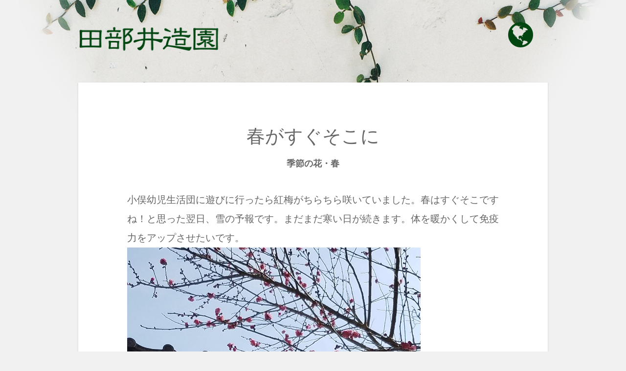

--- FILE ---
content_type: text/html; charset=UTF-8
request_url: https://www.tabeizouen.jp/blog1/2019/02/09/%E6%98%A5%E3%81%8C%E3%81%99%E3%81%90%E3%81%9D%E3%81%93%E3%81%AB/
body_size: 4698
content:
<!DOCTYPE html>
<!--[if IE 8]>
<html id="ie8" lang="ja">
<![endif]-->
<!--[if !(IE 8)  ]><!-->
<html lang="ja">
<!--<![endif]-->
<head>
	<meta charset="UTF-8" />
	<title>春がすぐそこに | 田部井造園ブログ</title>
	<link rel="pingback" href="https://www.tabeizouen.jp/blog1/xmlrpc.php" />
	<link rel="profile" href="//gmpg.org/xfn/11" />

	<!--[if lt IE 9]>
		<script src="https://www.tabeizouen.jp/blog1/wp-content/themes/serene/js/html5.js"></script>
	<![endif]-->

	<meta name='robots' content='noindex,follow' />
<link rel='dns-prefetch' href='//fonts.googleapis.com' />
<link rel='dns-prefetch' href='//s.w.org' />
<link rel="alternate" type="application/rss+xml" title="田部井造園ブログ &raquo; フィード" href="https://www.tabeizouen.jp/blog1/feed/" />
<link rel="alternate" type="application/rss+xml" title="田部井造園ブログ &raquo; コメントフィード" href="https://www.tabeizouen.jp/blog1/comments/feed/" />
<link rel="alternate" type="application/rss+xml" title="田部井造園ブログ &raquo; 春がすぐそこに のコメントのフィード" href="https://www.tabeizouen.jp/blog1/2019/02/09/%e6%98%a5%e3%81%8c%e3%81%99%e3%81%90%e3%81%9d%e3%81%93%e3%81%ab/feed/" />
		<script type="text/javascript">
			window._wpemojiSettings = {"baseUrl":"https:\/\/s.w.org\/images\/core\/emoji\/2.2.1\/72x72\/","ext":".png","svgUrl":"https:\/\/s.w.org\/images\/core\/emoji\/2.2.1\/svg\/","svgExt":".svg","source":{"concatemoji":"https:\/\/www.tabeizouen.jp\/blog1\/wp-includes\/js\/wp-emoji-release.min.js?ver=4.7.29"}};
			!function(t,a,e){var r,n,i,o=a.createElement("canvas"),l=o.getContext&&o.getContext("2d");function c(t){var e=a.createElement("script");e.src=t,e.defer=e.type="text/javascript",a.getElementsByTagName("head")[0].appendChild(e)}for(i=Array("flag","emoji4"),e.supports={everything:!0,everythingExceptFlag:!0},n=0;n<i.length;n++)e.supports[i[n]]=function(t){var e,a=String.fromCharCode;if(!l||!l.fillText)return!1;switch(l.clearRect(0,0,o.width,o.height),l.textBaseline="top",l.font="600 32px Arial",t){case"flag":return(l.fillText(a(55356,56826,55356,56819),0,0),o.toDataURL().length<3e3)?!1:(l.clearRect(0,0,o.width,o.height),l.fillText(a(55356,57331,65039,8205,55356,57096),0,0),e=o.toDataURL(),l.clearRect(0,0,o.width,o.height),l.fillText(a(55356,57331,55356,57096),0,0),e!==o.toDataURL());case"emoji4":return l.fillText(a(55357,56425,55356,57341,8205,55357,56507),0,0),e=o.toDataURL(),l.clearRect(0,0,o.width,o.height),l.fillText(a(55357,56425,55356,57341,55357,56507),0,0),e!==o.toDataURL()}return!1}(i[n]),e.supports.everything=e.supports.everything&&e.supports[i[n]],"flag"!==i[n]&&(e.supports.everythingExceptFlag=e.supports.everythingExceptFlag&&e.supports[i[n]]);e.supports.everythingExceptFlag=e.supports.everythingExceptFlag&&!e.supports.flag,e.DOMReady=!1,e.readyCallback=function(){e.DOMReady=!0},e.supports.everything||(r=function(){e.readyCallback()},a.addEventListener?(a.addEventListener("DOMContentLoaded",r,!1),t.addEventListener("load",r,!1)):(t.attachEvent("onload",r),a.attachEvent("onreadystatechange",function(){"complete"===a.readyState&&e.readyCallback()})),(r=e.source||{}).concatemoji?c(r.concatemoji):r.wpemoji&&r.twemoji&&(c(r.twemoji),c(r.wpemoji)))}(window,document,window._wpemojiSettings);
		</script>
		<style type="text/css">
img.wp-smiley,
img.emoji {
	display: inline !important;
	border: none !important;
	box-shadow: none !important;
	height: 1em !important;
	width: 1em !important;
	margin: 0 .07em !important;
	vertical-align: -0.1em !important;
	background: none !important;
	padding: 0 !important;
}
</style>
<link rel='stylesheet' id='serene-elegant-font-css'  href='https://www.tabeizouen.jp/blog1/wp-content/themes/serene/css/elegant-font.css?ver=4.7.29' type='text/css' media='all' />
<link rel='stylesheet' id='serene-style-css'  href='https://www.tabeizouen.jp/blog1/wp-content/themes/serene/style.css?ver=1.4' type='text/css' media='all' />
<link rel='stylesheet' id='serene-fonts-css'  href='https://fonts.googleapis.com/css?family=Raleway:400,200,100,500,700,800,900&#038;subset=latin,latin-ext' type='text/css' media='all' />
<script type='text/javascript' src='https://www.tabeizouen.jp/blog1/wp-includes/js/jquery/jquery.js?ver=1.12.4'></script>
<script type='text/javascript' src='https://www.tabeizouen.jp/blog1/wp-includes/js/jquery/jquery-migrate.min.js?ver=1.4.1'></script>
<link rel='https://api.w.org/' href='https://www.tabeizouen.jp/blog1/wp-json/' />
<link rel="EditURI" type="application/rsd+xml" title="RSD" href="https://www.tabeizouen.jp/blog1/xmlrpc.php?rsd" />
<link rel="wlwmanifest" type="application/wlwmanifest+xml" href="https://www.tabeizouen.jp/blog1/wp-includes/wlwmanifest.xml" /> 
<link rel='prev' title='リビングからの楽しみ' href='https://www.tabeizouen.jp/blog1/2019/01/10/%e3%83%aa%e3%83%93%e3%83%b3%e3%82%b0%e3%81%8b%e3%82%89%e3%81%ae%e6%a5%bd%e3%81%97%e3%81%bf/' />
<link rel='next' title='クリスマスローズ' href='https://www.tabeizouen.jp/blog1/2019/02/09/%e3%82%af%e3%83%aa%e3%82%b9%e3%83%9e%e3%82%b9%e3%83%ad%e3%83%bc%e3%82%ba/' />
<meta name="generator" content="WordPress 4.7.29" />
<link rel="canonical" href="https://www.tabeizouen.jp/blog1/2019/02/09/%e6%98%a5%e3%81%8c%e3%81%99%e3%81%90%e3%81%9d%e3%81%93%e3%81%ab/" />
<link rel='shortlink' href='https://www.tabeizouen.jp/blog1/?p=277' />
<link rel="alternate" type="application/json+oembed" href="https://www.tabeizouen.jp/blog1/wp-json/oembed/1.0/embed?url=https%3A%2F%2Fwww.tabeizouen.jp%2Fblog1%2F2019%2F02%2F09%2F%25e6%2598%25a5%25e3%2581%258c%25e3%2581%2599%25e3%2581%2590%25e3%2581%259d%25e3%2581%2593%25e3%2581%25ab%2F" />
<link rel="alternate" type="text/xml+oembed" href="https://www.tabeizouen.jp/blog1/wp-json/oembed/1.0/embed?url=https%3A%2F%2Fwww.tabeizouen.jp%2Fblog1%2F2019%2F02%2F09%2F%25e6%2598%25a5%25e3%2581%258c%25e3%2581%2599%25e3%2581%2590%25e3%2581%259d%25e3%2581%2593%25e3%2581%25ab%2F&#038;format=xml" />
<meta name="viewport" content="width=device-width, initial-scale=1.0, maximum-scale=1.0, user-scalable=0" />	<style>
		.meta-post-date, .mejs-audio .mejs-controls .mejs-time-rail .mejs-time-handle, .footer-widget li:before, #mobile_menu ul li:before, #et_active_menu_item, .comment-reply-link, .form-submit input, .et-tags li { background-color: #014611; }
		.post-content > header p, .mobile_menu_bar { color: #014611; }
		blockquote { border-color: #014611; }
	</style>
<link rel="icon" href="https://www.tabeizouen.jp/blog1/wp-content/uploads/2017/05/cropped-rogo-32x32.png" sizes="32x32" />
<link rel="icon" href="https://www.tabeizouen.jp/blog1/wp-content/uploads/2017/05/cropped-rogo-192x192.png" sizes="192x192" />
<link rel="apple-touch-icon-precomposed" href="https://www.tabeizouen.jp/blog1/wp-content/uploads/2017/05/cropped-rogo-180x180.png" />
<meta name="msapplication-TileImage" content="https://www.tabeizouen.jp/blog1/wp-content/uploads/2017/05/cropped-rogo-270x270.png" />
<link rel="stylesheet" href="https://maxcdn.bootstrapcdn.com/font-awesome/4.6.1/css/font-awesome.min.css">
<!-- Global site tag (gtag.js) - Google Analytics -->
<script async src="https://www.googletagmanager.com/gtag/js?id=G-4DF822TJ5S"></script>
<script>
  window.dataLayer = window.dataLayer || [];
  function gtag(){dataLayer.push(arguments);}
  gtag('js', new Date());

  gtag('config', 'G-4DF822TJ5S');
  ga('create', 'UA-30916373-4', 'auto');
</script>

</head>
<body class="post-template-default single single-post postid-277 single-format-standard">
	<div id="container">
		<header id="main-header" class="clearfix">
			<h1 id="logo">
				<a href="https://www.tabeizouen.jp/blog1/"><img src="//www.tabeizouen.jp/blog1/wp-content/uploads/2017/05/rogo_off.png" width="300"></a>
			</h1>
			<nav id="top-menu">
			<ul id="menu-menu-1" class="nav"><li id="menu-item-33" class="menu-item menu-item-type-custom menu-item-object-custom menu-item-33"><a href="http://www.tabeizouen.jp/"><i class="fa fa-globe fa-3x" aria-hidden="true"></i></a></li>
</ul>			</nav>

			<!--<ul id="et-social-icons">
													<li class="et-search-form">
					<form role="search" method="get" id="searchform" class="searchform" action="https://www.tabeizouen.jp/blog1/">
				<div>
					<label class="screen-reader-text" for="s">検索:</label>
					<input type="text" value="" name="s" id="s" />
					<input type="submit" id="searchsubmit" value="検索" />
				</div>
			</form>				</li>
			</ul>-->

			<div id="et_mobile_nav_menu"><a href="#" class="mobile_nav closed"><span>Navigation Menu</span><span class="icon_menu mobile_menu_bar"></span></a></div>		</header> <!-- #main-header -->
<article id="post-277" class="post-277 post type-post status-publish format-standard hentry category-14 et-no-image et-bg-layout-dark et-white-bg">

	
	<div class="post-content clearfix">
				<h1 class="title">春がすぐそこに</h1>
		
		<p class="meta-info"><a href="https://www.tabeizouen.jp/blog1/category/%e5%ad%a3%e7%af%80%e3%81%ae%e8%8a%b1/%e5%ad%a3%e7%af%80%e3%81%ae%e8%8a%b1%e3%83%bb%e6%98%a5/" rel="category tag">季節の花・春</a></p> <!-- .meta-info -->
		<div class="entry-content clearfix">
		<p>小俣幼児生活団に遊びに行ったら紅梅がちらちら咲いていました。春はすぐそこですね！と思った翌日、雪の予報です。まだまだ寒い日が続きます。体を暖かくして免疫力をアップさせたいです。<em></em><img src="//www.tabeizouen.jp/blog1/wp-content/uploads/2019/02/20190207_120441-600x800.jpg" alt="" width="600" height="800" /></p>
<p><span id="more-277"></span></p>
		</div>
	</div> <!-- .post-content -->

		<div class="meta-date">
		<div class="meta-date-wrap">
		<span class="meta-post-date"><strong>2月.</strong>09</span> <a href="https://www.tabeizouen.jp/blog1/2019/02/09/%e6%98%a5%e3%81%8c%e3%81%99%e3%81%90%e3%81%9d%e3%81%93%e3%81%ab/"><div class="meta-comments-count"><span aria-hidden="true" class="icon_comment_alt"></span>0</div></a>		</div>
	</div>

</article><!-- You can start editing here. -->

		<footer id="main-footer">
			
<div id="footer-widgets" class="clearfix">
<div class="footer-widget"><div id="search-2" class="f_widget widget_search"><form role="search" method="get" id="searchform" class="searchform" action="https://www.tabeizouen.jp/blog1/">
				<div>
					<label class="screen-reader-text" for="s">検索:</label>
					<input type="text" value="" name="s" id="s" />
					<input type="submit" id="searchsubmit" value="検索" />
				</div>
			</form></div> <!--.f_widget --><div id="archives-2" class="f_widget widget_archive"><h4 class="widgettitle">アーカイブ</h4>		<ul>
			<li><a href='https://www.tabeizouen.jp/blog1/2020/06/'>2020年6月</a></li>
	<li><a href='https://www.tabeizouen.jp/blog1/2020/03/'>2020年3月</a></li>
	<li><a href='https://www.tabeizouen.jp/blog1/2020/01/'>2020年1月</a></li>
	<li><a href='https://www.tabeizouen.jp/blog1/2019/05/'>2019年5月</a></li>
	<li><a href='https://www.tabeizouen.jp/blog1/2019/03/'>2019年3月</a></li>
	<li><a href='https://www.tabeizouen.jp/blog1/2019/02/'>2019年2月</a></li>
	<li><a href='https://www.tabeizouen.jp/blog1/2019/01/'>2019年1月</a></li>
	<li><a href='https://www.tabeizouen.jp/blog1/2018/12/'>2018年12月</a></li>
	<li><a href='https://www.tabeizouen.jp/blog1/2018/08/'>2018年8月</a></li>
	<li><a href='https://www.tabeizouen.jp/blog1/2018/05/'>2018年5月</a></li>
	<li><a href='https://www.tabeizouen.jp/blog1/2018/04/'>2018年4月</a></li>
	<li><a href='https://www.tabeizouen.jp/blog1/2018/01/'>2018年1月</a></li>
	<li><a href='https://www.tabeizouen.jp/blog1/2017/12/'>2017年12月</a></li>
	<li><a href='https://www.tabeizouen.jp/blog1/2017/11/'>2017年11月</a></li>
	<li><a href='https://www.tabeizouen.jp/blog1/2017/10/'>2017年10月</a></li>
	<li><a href='https://www.tabeizouen.jp/blog1/2017/09/'>2017年9月</a></li>
		</ul>
		</div> <!--.f_widget --><div id="categories-2" class="f_widget widget_categories"><h4 class="widgettitle">カテゴリー</h4>		<ul>
	<li class="cat-item cat-item-9"><a href="https://www.tabeizouen.jp/blog1/category/%e3%81%93%e3%81%a9%e3%82%82/" >こども</a>
</li>
	<li class="cat-item cat-item-3"><a href="https://www.tabeizouen.jp/blog1/category/%e3%83%90%e3%83%a9%e3%81%ae%e3%81%82%e3%82%8b%e6%9a%ae%e3%82%89%e3%81%97/" >バラのある暮らし</a>
</li>
	<li class="cat-item cat-item-17"><a href="https://www.tabeizouen.jp/blog1/category/%e5%ad%a3%e7%af%80%e3%81%ae%e8%8a%b1/%e5%ad%a3%e7%af%80%e3%81%ae%e8%8a%b1%e3%83%bb%e5%86%ac/" >季節の花・冬</a>
</li>
	<li class="cat-item cat-item-14"><a href="https://www.tabeizouen.jp/blog1/category/%e5%ad%a3%e7%af%80%e3%81%ae%e8%8a%b1/%e5%ad%a3%e7%af%80%e3%81%ae%e8%8a%b1%e3%83%bb%e6%98%a5/" >季節の花・春</a>
</li>
	<li class="cat-item cat-item-16"><a href="https://www.tabeizouen.jp/blog1/category/%e5%ad%a3%e7%af%80%e3%81%ae%e8%8a%b1/%e5%ad%a3%e7%af%80%e3%81%ae%e8%8a%b1%e3%83%bb%e7%a7%8b/" >季節の花・秋</a>
</li>
	<li class="cat-item cat-item-1"><a href="https://www.tabeizouen.jp/blog1/category/%e6%9c%aa%e5%88%86%e9%a1%9e/" >未分類</a>
</li>
	<li class="cat-item cat-item-7"><a href="https://www.tabeizouen.jp/blog1/category/%e6%a4%8d%e6%a0%bd%e3%83%bb%e5%af%84%e3%81%9b%e6%a4%8d%e3%81%88/" >植栽・寄せ植え</a>
</li>
	<li class="cat-item cat-item-2"><a href="https://www.tabeizouen.jp/blog1/category/%e6%a8%b9%e6%9c%a8/" >樹木</a>
</li>
	<li class="cat-item cat-item-5"><a href="https://www.tabeizouen.jp/blog1/category/%e7%9f%b3%e3%82%92%e7%94%9f%e3%81%8b%e3%81%99/" >石を生かす</a>
</li>
		</ul>
</div> <!--.f_widget -->		<div id="recent-posts-4" class="f_widget widget_recent_entries">		<h4 class="widgettitle">最近の投稿</h4>		<ul>
					<li>
				<a href="https://www.tabeizouen.jp/blog1/2020/06/14/%e6%a4%8d%e7%89%a9%e3%81%a7%e7%88%bd%e3%82%84%e3%81%8b%e2%99%aa/">植物で爽やか♪</a>
						</li>
					<li>
				<a href="https://www.tabeizouen.jp/blog1/2020/03/24/%e7%9c%8b%e6%9d%bf%e4%bd%9c%e3%82%8a%e3%81%be%e3%81%97%e3%81%9f/">看板作りました</a>
						</li>
					<li>
				<a href="https://www.tabeizouen.jp/blog1/2020/03/24/%e6%a5%bd%e3%81%97%e3%81%84%e3%81%b2%e3%81%a8%e3%81%a8%e3%81%8d/">楽しいひととき</a>
						</li>
				</ul>
		</div> <!--.f_widget -->		</div> <!-- end .footer-widget --></div> <!-- #footer-widgets -->			<!--<p id="footer-info">
				<a href="http://wordpress.org/" rel="generator">Proudly powered by WordPress</a>
				Theme: Serene by <a href="http://www.elegantthemes.com/" rel="designer">Elegant Themes</a>.			</p>-->
		</footer> <!-- #main-footer -->
	</div> <!-- #container -->

	<script type='text/javascript' src='https://www.tabeizouen.jp/blog1/wp-content/themes/serene/js/superfish.js?ver=1.4'></script>
<script type='text/javascript' src='https://www.tabeizouen.jp/blog1/wp-content/themes/serene/js/jquery.fitvids.js?ver=1.4'></script>
<script type='text/javascript' src='https://www.tabeizouen.jp/blog1/wp-content/themes/serene/js/jquery.flexslider.js?ver=1.4'></script>
<script type='text/javascript' src='https://www.tabeizouen.jp/blog1/wp-content/themes/serene/js/custom.js?ver=1.4'></script>
<script type='text/javascript' src='https://www.tabeizouen.jp/blog1/wp-includes/js/wp-embed.min.js?ver=4.7.29'></script>
</body>
</html>

--- FILE ---
content_type: text/css
request_url: https://www.tabeizouen.jp/blog1/wp-content/themes/serene/style.css?ver=1.4
body_size: 9373
content:
/*
Theme Name:  Serene
Theme URI:  http://www.elegantthemes.com/gallery/serene
Version:  1.4
Description:  Serene is a truly beautiful blogging theme with post format support. The design's elegance stems from its simplistic and spacious design. Browsing the theme is easy on the eyes and on the mind, each new post arriving like a breath of fresh air.
Author:  Elegant Themes
Author URI:  http://www.elegantthemes.com
License:  GNU General Public License v2 or later
License URI:  http://www.gnu.org/licenses/gpl-2.0.html
Tags:  gray, orange, light, white, one-column, fluid-layout, custom-colors, custom-menu, featured-images, post-formats, theme-options, threaded-comments, translation-ready, responsive-layout
 */

/*
Serene WordPress Theme, Copyright 2013 Elegant Themes, Inc.
Serene is distributed under the terms of the GNU GPL.
*/

/*------------------------------------------------*/
/*-----------------[RESET]------------------------*/
/*------------------------------------------------*/
/* http://meyerweb.com/eric/tools/css/reset/ */
/* v1.0 | 20080212 */
html,body,div,span,applet,object,iframe,h1,h2,h3,h4,h5,h6,p,blockquote,pre,a,abbr,acronym,address,big,cite,code,del,dfn,em,font,img,ins,kbd,q,s,samp,small,strike,strong,sub,sup,tt,var,b,u,i,center,dl,dt,dd,ol,ul,li,fieldset,form,label,legend {
	margin: 0;
	padding: 0;
	border: 0;
	outline: 0;
	font-size: 100%;
	vertical-align: baseline;
	background: transparent;
}
body {
	line-height: 1;background-image: url("//www.tabeizouen.jp/blog1/wp-content/uploads/2017/05/back.png");background-repeat: no-repeat;background-position: center top;
}
ol,ul {
	list-style: none;
}
blockquote,q {
	quotes: none;
}
blockquote:before,blockquote:after,q:before,q:after {
	content: '';
	content: none;
}
/* remember to define focus styles! */
:focus {
	outline: 0;
}
/* remember to highlight inserts somehow! */
ins {
	text-decoration: none;
}
del {
	text-decoration: line-through;
}
/* tables still need 'cellspacing="0"' in the markup */
table {
	border-collapse: collapse;
	border-spacing: 0;
}
article,aside,footer,header,hgroup,nav,section {
	display: block;
}

.sticky, .bypostauthor {}

/*------------------------------------------------*/
/*-----------------[BASIC STYLES]-----------------*/
/*------------------------------------------------*/

body {
	font-size: 20px;
	color: #666;
	background-color: #f1f1f1;
	font-weight: 200;
}
body, input, textarea {
	font-family: 'Raleway', Arial, sans-serif;
}
a {
	text-decoration: none;
	color: #4bb6f5;
}
a:hover {
	text-decoration: underline;
}
.clear {
	clear: both;
}
.ui-tabs-hide {
	display: none;
}
br.clear {
	margin: 0px;
	padding: 0px;
}
h1,h2,h3,h4,h5,h6 {
	padding-bottom: 5px;
	color: inherit;
	line-height: 1em;
	font-weight: normal;
}
h1 a,h2 a,h3 a,h4 a,h5 a,h6 a {
	color: inherit;
}
h1 {
	font-size: 30px;
}
h2 {
	font-size: 24px;
}
h3 {
	font-size: 22px;
}
h4 {
	font-size: 18px;
}
h5 {
	font-size: 16px;
}
h6 {
	font-size: 14px;
}
p {
	margin-bottom: 10px;
}
body.single article.post p,body.page article.page p,article iframe,article embed {
	margin-bottom: 45px;
}
strong {
	font-weight: bold;
}
cite,em,i {
	font-style: italic;
}
pre,code {
	font-family: Courier New, monospace;
	margin-bottom: 10px;
}
ins {
	text-decoration: none;
}
sup,sub {
	height: 0;
	line-height: 1;
	position: relative;
	vertical-align: baseline;
	font-size: 18px;
}
sup {
	bottom: 0.4em;
}
sub {
	top: 0.3em;
}
dl {
	margin: 0 0 1.5em 0;
}
dl dt {
	font-weight: bold;
}
dd {
	margin-left: 1.5em;
}
input[type=text],input.text,input.title,textarea,select {
	background-color: #fff;
	border: 1px solid #bbb;
	padding: 2px;
	color: #4e4e4e;
}
input[type=text]:focus,input.text:focus,input.title:focus,textarea:focus,select:focus {
	border-color: #2D3940;
	color: #3e3e3e;
}
input[type=text],input.text,input.title,textarea,select {
	margin: 0.5em 0;
}
textarea {
	padding: 4px;
}
.clearfix:after {
	visibility: hidden;
	display: block;
	font-size: 0;
	content: " ";
	clear: both;
	height: 0;
}
* html .clearfix {
	zoom: 1;
}
/* IE6 */
*:first-child+html .clearfix {
	zoom: 1;
}
/* IE7 */

blockquote {
	background: none;
	border: none;
	font-style: normal;
	border-left: 10px solid #fbad18;
	padding: 0 0 0 30px;
	margin: 25px 0 35px;
}

/*------------------------------------------------*/
/*---------------[MAIN LAYOUT INFO]---------------*/
/*------------------------------------------------*/

img {
	max-width: 100%;
	height: auto;
}
embed,iframe,object,video {
	max-width: 100%;
}
#container {
	text-align: left;
	margin: 0 auto;
	position: relative;
}
#container, #infinite-footer .container {
	width: 1280px;
}
#main-header {
	margin-top: 10px;
}
#logo {
	float: left;
	margin-bottom: 0;
	text-transform: uppercase;
	font-size: 38px;
	letter-spacing: 9px;
	margin-right: 30px;
	font-weight: 100;
}
#logo a {
	text-decoration: none;
	color: #999;
}
#logo a:hover {
	color: rgba(0, 0, 0, 0.5);
}
#top-menu {
	float: right;
	padding-top: 32px;
	position: relative;
}
#top-menu li {
	display: inline-block;
	font-size: 20px;
	margin-right: 30px;
}
#top-menu a {
	color: #014611;
	text-decoration: none;
	padding-bottom: 10px;
	display: block;
	position: relative;
}
#top-menu a:hover,#top-menu > li.current-menu-item > a {
	color: #555;
}
#et_active_menu_item {
	background: #fbad18;
	height: 4px;
	display: block;
	position: absolute;
	bottom: 0;
	left: 0;
	pointer-events: none;
}
article.post,article.page {
	-webkit-box-shadow: 0 1px 3px rgba(0, 0, 0, 0.15);
	box-shadow: 0 1px 3px rgba(0, 0, 0, 0.15);
	margin-bottom: 80px;
	position: relative;
	background: #fff;
}
.single article.post,.page article.page, .error404 article.page {
	margin-bottom: 37px;
}
.main-image {
	position: relative;
	text-align: center;
}
.main-image img {
	vertical-align: bottom;
}
.meta-date,.comments-count {
	position: absolute;
	bottom: 0;
	left: 0;
	width: 100%;
	text-align: center;
	color: #fff;
}
.meta-date {
	font-size: 30px;
	bottom: 0;
	overflow: hidden;
}
.meta-date-wrap {
	width: 165px;
	height: 55px;
	display: inline-block;
	position: relative;
	-webkit-perspective: 600px;
}
.meta-comments-count {
	-ms-filter: "progid:DXImageTransform.Microsoft.Alpha(Opacity=0)";
	filter: alpha(opacity=0);
	visibility: hidden;
	-webkit-transform: translate3d(0,0,-80px) rotate3d(1,0,0,90deg);
	-moz-transform: translate3d(0,0,-80px) rotate3d(1,0,0,90deg);
	-o-transform: translate3d(0,0,-80px) rotate3d(1,0,0,90deg);
	-ms-transform: translate3d(0,0,-80px) rotate3d(1,0,0,90deg);
	transform: translate3d(0,0,-80px) rotate3d(1,0,0,90deg);
	background-color: #aaa;
	width: 100%;
	padding: 12px 0 15px;
}
.post:hover .meta-post-date {
	-webkit-transform: translate3d(0,80px,0) rotate3d(1,0,0,-90deg);
	-moz-transform: translate3d(0,80px,0) rotate3d(1,0,0,-90deg);
	-o-transform: translate3d(0,80px,0) rotate3d(1,0,0,-90deg);
	-ms-transform: translate3d(0,80px,0) rotate3d(1,0,0,-90deg);
	transform: translate3d(0,80px,0) rotate3d(1,0,0,-90deg);
	-ms-filter: "progid:DXImageTransform.Microsoft.Alpha(Opacity=0)";
	filter: alpha(opacity=0);
	opacity: 0;
}
.meta-post-date {
	display: inline-block;
	position: absolute;
	-webkit-transform-origin: 50% 0%;
	-moz-transform-origin: 50% 0%;
	-o-transform-origin: 50% 0%;
	-ms-transform-origin: 50% 0%;
	transform-origin: 50% 0%;
	-webkit-transition: all 0.4s linear;
	-moz-transition: all 0.4s linear;
	-o-transition: all 0.4s linear;
	-ms-transition: all 0.4s linear;
	transition: all 0.4s linear;
	top: 0;
	left: 0;
	background-color: #fbad18;
	display: inline-block;
	padding: 15px 0;
	width: 100%;
	color: #fff;
}
.meta-comments-count {
	display: inline-block;
	position: absolute;
	-webkit-transform-origin: 50% 0%;
	-moz-transform-origin: 50% 0%;
	-o-transform-origin: 50% 0%;
	-ms-transform-origin: 50% 0%;
	transform-origin: 50% 0%;
	-webkit-transition: all 0.4s linear;
	-moz-transition: all 0.4s linear;
	-o-transition: all 0.4s linear;
	-ms-transition: all 0.4s linear;
	transition: all 0.4s linear;
	top: 0;
	left: 0;
	color: #fff;
}
.meta-comments-count span:before {
	top: 4px;
	right: 10px;
	position: relative;
}
.post:hover .meta-post-date {
	-webkit-transform: translate3d(0,80px,0) rotate3d(1,0,0,-90deg);
	-moz-transform: translate3d(0,80px,0) rotate3d(1,0,0,-90deg);
	-o-transform: translate3d(0,80px,0) rotate3d(1,0,0,-90deg);
	-ms-transform: translate3d(0,80px,0) rotate3d(1,0,0,-90deg);
	transform: translate3d(0,80px,0) rotate3d(1,0,0,-90deg);
	-ms-filter: "progid:DXImageTransform.Microsoft.Alpha(Opacity=0)";
	filter: alpha(opacity=0);
	opacity: 0;
}
.post:hover .meta-comments-count {
	-webkit-transform: rotate3d(1,0,0,0deg);
	-moz-transform: rotate3d(1,0,0,0deg);
	-o-transform: rotate3d(1,0,0,0deg);
	-ms-transform: rotate3d(1,0,0,0deg);
	transform: rotate3d(1,0,0,0deg);
	-ms-filter: "progid:DXImageTransform.Microsoft.Alpha(Opacity=100)";
	filter: alpha(opacity=100);
	visibility: visible;
}
.meta-date strong,.comments-count strong {
	font-weight: 700;
	color: #fff;
}
.post-content {
	padding: 50px 160px 140px;
	text-align: center;
	line-height: 39px;
}
.post-content,#footer-widgets,#comment-wrap {
	line-height: 39px;
}
.post-content .title, body.error404 article h1 {
	font-size: 38px;
	padding-bottom: 37px;
}
body.error404 article h1 {
	text-align: center;
}
.post-content .title a {
	color: #666;
	text-decoration: none;
}
.post-content .title a:hover {
	color: rgba(0, 0, 0, 0.4);
}
.post-content .title, .post-content .title a, body.error404 article h1 {
	font-weight: 100 !important;
}
.post-content .meta-info {
	font-weight: 400;
	font-size: 18px;
	margin-bottom: 56px;
}
.post-content .meta-info a,.read-more {
	color: #666;
	text-decoration: none;
	font-weight: 700 !important;
}
body.single .post-content .meta-info {
	margin-bottom: 56px;
}
.entry-content {
	text-align: left;
}
.read-more:hover {
	text-decoration: none;
}
.et-light,.et-light h2 a,.et-light .meta-info a,.et-light .read-more {
	color: #fff;
}
.et-light h2 a:hover {
	color: rgba(255, 255, 255, 0.7);
}
.comments-count {
	font-size: 20px;
}
.comments-count span {
	background-color: #aaa;
	display: inline-block;
	padding: 20px;
	font-weight: 400;
}
.format-quote .top-info .post-content {
	padding: 103px 109px 118px;
}
.format-quote .top-info .post-content p {
	margin-bottom: 10px;
}
.format-quote .top-info blockquote {
	color: inherit;
	text-transform: uppercase;
	font-size: 68px;
	line-height: 82px;
	text-align: center;
	border: none;
	padding: 0;
	margin: 0;
}
.format-quote .top-info blockquote cite {
	text-transform: uppercase;
	font-weight: 700;
	font-size: 28px;
	color: #ccc;
	font-style: normal;
}
.format-link .post-content, body.single .format-link .post-content {
	padding: 56px 160px 117px;
}
body.single .format-link .top-info .post-content {
	padding-top: 157px;
	padding-bottom: 147px;
}
body.single .format-link .bottom-info .post-content {
	padding-top: 49px;
	padding-bottom: 59px;
}
.format-link .post-content .title {
	font-size: 30px;
	text-transform: uppercase;
	color: #4eaeaf;
	padding-bottom: 10px;
}
.format-link .post-content .title a {
	color: inherit;
}
.format-link .post-content .title,.format-link .post-content .title a {
	font-weight: 500 !important;
}
.format-link .post-content .title a:hover {
	color: inherit !important;
}
.format-link .top-info .entry-content {
	font-weight: 400;
	font-size: 20px;
	color: #999;
	text-decoration: none;
	text-align: center;
}
.format-link .top-info .entry-content a {
	color: inherit;
	font-weight: 400 !important;
}
.format-link .top-info .entry-content a:hover {
	text-decoration: none;
}
.et-link-icon {
	width: 0;
	height: 0;
	border-bottom: 54px solid #F1F1F1;
	border-left: 54px solid transparent;
	position: absolute;
	bottom: 0;
	right: 0;
	-webkit-box-shadow: 0 3px 0 #F1F1F1, 3px 0 0 #F1F1F1;
	box-shadow: 0 3px 0 #F1F1F1, 3px 0 0 #F1F1F1;
}
.format-link:before {
	content: '';
	width: 0;
	height: 0;
	border-top: 54px solid #4EAEAF;
	border-right: 54px solid transparent;
	position: absolute;
	bottom: 0;
	right: 0;
}
.format-link:after {
	content: '';
	width: 37px;
	height: 37px;
	position: absolute;
	bottom: 0;
	right: -3px;
	background: url(images/sprite.png) no-repeat 0 -37px;
}
.single .format-link:before,.single .format-link:after {
	display: none;
}
.et-quote-more-link {
	display: block;
	text-indent: -9999px;
	position: absolute;
	top: 0;
	left: 0;
	width: 100%;
	height: 100%;
}
.mejs-time-rail {
	width: 400px !important;
}
.mejs-time-total {
	width: 390px !important;
}
.et-video-container {
	display: none;
}
.et-play-video {
	position: absolute;
	top: 50%;
	left: 50%;
	width: 160px;
	height: 160px;
	margin: -80px 0 0 -80px;
	display: block;
	background: url(images/sprite.png) no-repeat -59px 0;
	pointer-events: none;
}
.flexslider {
	margin: 0;
	padding: 0;
	position: relative;
}
.flexslider .et-gallery-slides > li {
	text-align: center;
	display: none;
	-webkit-backface-visibility: hidden;
}
/* Hide the slides before the JS is loaded. Avoids image jumping */
.flexslider .et-gallery-slides img {
	vertical-align: bottom;
}
.flex-pauseplay span {
	text-transform: capitalize;
}
/* Clearfix for the .et-gallery-slides element */
.et-gallery-slides:after {
	content: ".";
	display: block;
	clear: both;
	visibility: hidden;
	line-height: 0;
	height: 0;
}
html[xmlns] .et-gallery-slides {
	display: block;
}
* html .et-gallery-slides {
	height: 1%;
}
.et-gallery-slides,.et-gallery-slider .flex-direction-nav {
	list-style: none !important;
	padding: 0 !important;
}
.et-gallery-slides li,.et-gallery-slider .flex-direction-nav {
	list-style: none !important;
}
.et-gallery-slides,.main-image {
	background-color: #4c4c4c;
}
.et-gallery-slider .flex-direction-nav a {
	position: absolute;
	top: 50%;
	width: 20px;
	height: 36px;
	margin: -18px 0 0;
	text-indent: -9999px;
	display: block;
	-ms-filter: "progid:DXImageTransform.Microsoft.Alpha(Opacity=0)";
	filter: alpha(opacity=0);
	opacity: 0;
	-webkit-transition: all 0.2s ease-in-out;
	-moz-transition: all 0.2s ease-in-out;
	-o-transition: all 0.2s ease-in-out;
	-ms-transition: all 0.2s ease-in-out;
	transition: all 0.2s ease-in-out;
}
.et-gallery-slider .flex-prev {
	left: 80px;
	background: url(images/sprite.png) no-repeat;
}
.et-gallery-slider .flex-next {
	right: 80px;
	background: url(images/sprite.png) no-repeat 0 -112px;
}
.et-gallery-slider:hover .flex-prev {
	-ms-filter: "progid:DXImageTransform.Microsoft.Alpha(Opacity=100)";
	filter: alpha(opacity=100);
	opacity: 1;
	left: 40px;
}
.et-gallery-slider:hover .flex-next {
	-ms-filter: "progid:DXImageTransform.Microsoft.Alpha(Opacity=100)";
	filter: alpha(opacity=100);
	opacity: 1;
	right: 40px;
}
.format-gallery .meta-date {
	position: relative;
	top: -60px;
	margin-bottom: -60px;
}
.et-bg-layout-light,.et-bg-layout-light .title a,.et-bg-layout-light .post-content .meta-info a {
	color: #fff;
}
.et-bg-layout-light .title a:hover,.et-bg-layout-light .post-content .meta-info a:hover,.et-bg-layout-light.format-link .bottom-info .entry-content {
	color: rgba(255,255,255,0.9);
}
.et-bg-layout-light .post-content a {
	color: inherit;
	font-weight: 500;
}
.post-content > header p {
	font-size: 36px;
	font-weight: bold;
	color: #fbad18;
	margin: -13px 0 62px !important;
}
body.single .post-content, body.page .post-content {
	padding-top: 50px;
	padding-bottom: 58px;
}
body.single .et-no-image .post-content, body.page .et-no-image .post-content, body.error404 .post-content {
	padding-top: 109px;
}
body.page .post-content, body.error404 .post-content {
	padding-bottom: 109px;
}
body.error404 .post-content {
	text-align: left;
}
.single-format-video .entry-content .et_post_video:first-child {
	display: none;
}
.top-info {
	position: relative;
}
.mejs-audio,.mejs-audio.mejs-container .mejs-controls {
	background: none !important;
}
.mejs-audio .mejs-playpause-button {
	background: #575757 !important;
	width: 62px !important;
	height: 57px !important;
}
.mejs-audio .mejs-playpause-button button {
	margin: 15px 0 0 20px !important;
	padding: 0 !important;
	width: 22px !important;
	height: 26px !important;
	background: none !important;
	position: relative;
}
.mejs-audio .mejs-playpause-button button:before,.mejs-audio .mejs-volume-button button:before {
	font-size: 54px;
	position: absolute;
	top: -14px;
	left: -17px;
	color: #C4C4C4;
}
.mejs-playpause-button.mejs-play button:before {
	content: "\45";
}
.mejs-playpause-button.mejs-pause button:before {
	content: "\60";
}
.mejs-audio .mejs-volume-button button:before {
	content: "\e068";
	color: #949494;
	font-size: 27px;
	top: 0;
	left: -2px;
}
.mejs-audio .mejs-currenttime-container {
	display: none !important;
}
.mejs-audio .mejs-time-rail {
	width: 622px !important;
	height: 57px !important;
	margin-left: 16px !important;
	background: #575757 !important;
	padding: 0 !important;
}
.mejs-audio .mejs-time-total {
	width: 602px !important;
	height: 15px !important;
	margin: 21px 0 0 20px !important;
	background-color: #3b3b3b !important;
}
.mejs-audio .mejs-controls .mejs-time-total span {
	border-radius: 0 !important;
	height: 100% !important;
}
.mejs-audio .mejs-controls .mejs-time-rail .mejs-time-loaded {
	background: #878787 !important;
}
.mejs-audio .mejs-controls .mejs-time-rail .mejs-time-current {
	background: #f1f1f1 !important;
}
.mejs-audio .mejs-controls .mejs-time-rail .mejs-time-handle {
	border: none !important;
	width: 8px !important;
	height: 25px !important;
	background: #fbad18;
	display: block;
	!important;
	 top: -5px !important;
}
.mejs-audio .mejs-duration-container {
	width: 86px !important;
	height: 57px !important;
	margin: 0 16px 0 0 !important;
	background: #575757 !important;
	padding: 0 !important;
}
.mejs-audio.mejs-container .mejs-controls .mejs-time span {
	font-size: 18px;
}
.mejs-audio .mejs-duration-container .mejs-duration {
	margin: 22px 0 0 20px !important;
}
.mejs-audio .mejs-volume-button {
	width: 49px !important;
	height: 57px !important;
	background: #575757 !important;
}
.mejs-audio .mejs-volume-button button {
	background: none !important;
	width: 19px !important;
	height: 27px !important;
	margin: 15px 0 0 20px !important;
	position: relative;
}
.mejs-audio .mejs-horizontal-volume-slider {
	width: 93px !important;
	height: 57px !important;
	background: #575757 !important;
}
.mejs-audio .mejs-controls .mejs-horizontal-volume-slider .mejs-horizontal-volume-total {
	background: #3b3b3b !important;
	border-radius: 0 !important;
}
.mejs-audio .mejs-controls .mejs-horizontal-volume-slider .mejs-horizontal-volume-current {
	border-radius: 0 !important;
	background: #f1f1f1 !important;
}
.mejs-audio .mejs-controls .mejs-horizontal-volume-slider .mejs-horizontal-volume-total {
	width: 73px !important;
	height: 15px !important;
}
.mejs-audio .mejs-controls .mejs-horizontal-volume-slider .mejs-horizontal-volume-current {
	height: 15px !important;
}
.mejs-audio .mejs-controls .mejs-horizontal-volume-slider .mejs-horizontal-volume-total,.mejs-audio .mejs-controls .mejs-horizontal-volume-slider .mejs-horizontal-volume-current {
	top: 21px !important;
}
.single .mejs-audio {
	margin-bottom: 95px;
	padding-top: 11px;
}
#et-social-icons {
	float: right;
}
#et-social-icons li {
	float: left;
	margin-left: 6px;
}
.et-social-icon a,.et-share-icons a {
	position: relative;
	color: #fff;
	display: inline-block;
	width: 33px;
	height: 33px;
	border-radius: 33px;
	background: #bfbfbf;
	font-size: 16px;
	text-align: center;
	line-height: 35px;
	-webkit-transition: background 300ms ease;
	-moz-transition: background 300ms ease;
	-o-transition: background 300ms ease;
	-ms-transition: background 300ms ease;
	transition: background 300ms ease;
}
.et-share-icons a {
	width: 45px;
	height: 45px;
	border-radius: 45px;
	line-height: 47px;
	font-size: 21px;
	-webkit-box-sizing: border-box;
	-moz-box-sizing: border-box;
	-ms-box-sizing: border-box;
	box-sizing: border-box;
}
.et-social-twitter a {
	line-height: 37px;
}
.et-social-google a {
	line-height: 38px;
	font-size: 17px;
}
.et-social-icon a:hover,.et-share-icons a:hover {
	text-decoration: none;
	background-color: #999;
}
.et-social-icon span,.et-share-icons span {
	display: none;
}
.et-social-icon a:before,.et-search-form:before,.et-share-icons a:before,.mejs-audio .mejs-playpause-button button:before,.mejs-audio .mejs-volume-button button:before {
	font-family: 'ElegantIcons';
	speak: none;
	font-style: normal;
	font-weight: normal;
	font-variant: normal;
	text-transform: none;
	line-height: 1;
	-webkit-font-smoothing: antialiased;
}
.google-share a {
	padding-left: 4px;
}
.et-social-facebook a:before,.facebook-share a:before {
	content: "\e093";
}
.et-social-twitter a:before,.twitter-share a:before {
	content: "\e094";
}
.et-social-google a:before,.google-share a:before {
	content: "\e096";
}
.et-share-icons {
	text-align: center;
	margin-top: 67px;
	padding-left: 0 !important;
}
.et-no-image .et-share-icons {
	margin: 67px 0 58px;
}
.bottom-info .et-share-icons,.single-format-gallery .et-share-icons {
	margin-bottom: 0;
}
.et-share-icons li {
	display: inline-block;
	margin-right: 10px;
}
.et-share-icons li:last-child {
	margin-right: 0;
}
.et-share-icons a {
	background-color: #000;
	background-color: rgba(0,0,0,0.15);
	padding-top: 1px;
}
.et-share-icons a:hover {
	background-color: rgba(0,0,0,0.4);
}
.et-search-form .screen-reader-text,.et-search-form #searchsubmit {
	display: none;
}
.et-search-form #s {
	background-color: transparent;
	border: 1px solid #bfbfbf;
	border-radius: 33px;
	margin: 0;
	width: 1px;
	padding: 8px 0 8px 32px;
	-webkit-transition: width 400ms ease;
	-moz-transition: width 400ms ease;
	-o-transition: width 400ms ease;
	-ms-transition: width 400ms ease;
	transition: width 400ms ease;
	cursor: pointer;
}
.et-search-form #s:focus {
	width: 155px;
	cursor: default;
	padding-right: 10px;
}
.et-search-form {
	position: relative;
}
.et-search-form:before {
	content: "\55";
	position: absolute;
	top: 7px;
	left: 8px;
	color: #c4c4c4;
	font-size: 18px;
	pointer-events: none;
}
.et-pagination {
	margin-top: -35px;
}
.et-pagination a {
	border-radius: 30px;
	color: #FFF;
	font-size: 30px;
	font-weight: 400;
	padding: 2px 14px 7px;
	background-color: #bfbfbf;
}
.et-pagination a:hover {
	background-color: #666;
	text-decoration: none;
}
article.post,article.page,.footer-widget,.comment {
	word-wrap: break-word;
	-webkit-hyphens: auto;
	-moz-hyphens: auto;
	hyphens: auto;
}
.gallery-item a {
	display: block;
}
.gallery-item a,.gallery-caption {
	width: 90%;
}
ins {
	background: #FFF9C0;
	text-decoration: none;
}
small {
	font-size: smaller;
}
hr {
	height: 1px;
	background: #eee;
	border: 0;
	margin: 45px 0;
}
.entry-content h1,.entry-content h2,.entry-content h3,.entry-content h4,.entry-content h5,.entry-content h6,.comment-content h1,.comment-content h2,.comment-content h3,.comment-content h4,.comment-content h5,.comment-content h6 {
	margin: 35px 0;
}
.entry-content h1 {
	font-size: 42px;
}
.entry-content h2 {
	font-size: 34px;
}
.entry-content h3 {
	font-size: 26px;
}
.entry-content h4 {
	font-size: 20px;
}
.entry-content table,.comment-content table {
	border: 1px solid #eee;
	text-align: left;
	width: 100%;
	margin-bottom: 10px;
}
.entry-content table tr th,.comment-content table tr th,.entry-content thead th,.comment-content thead th {
	color: #555;
	font-weight: bold;
}
.entry-content tr td,.comment-content tr td {
	border-top: 1px solid #eee;
}
.entry-content tr td,.comment-content tr td,.entry-content table tr th,.comment-content table tr th {
	padding: 6px 10px 6px 6px;
}
.entry-content dd,.comment-content dd {
	margin: 9px 0 20px;
}
.entry-content address,.comment-content address {
	margin-bottom: 45px;
}
.comment .comment-content ul {
	margin-left: 0;
}
.entry-content abbr,.comment-content abbr,.entry-content dfn,.comment-content dfn,.entry-content acronym,.comment-content acronym {
	border-bottom: 1px dotted #666;
	cursor: help;
}
.entry-content code,.comment-content code {
	font-family: Consolas, Monaco, Lucida Console, monospace;
	font-size: 12px;
	font-size: 0.857142857rem;
	line-height: 2;
}
.entry-content pre,.comment-content pre {
	border: 1px solid #eee;
	background: #fdfdfd;
	color: #666;
	font-family: Consolas, Monaco, Lucida Console, monospace;
	font-size: 12px;
	font-size: 0.857142857rem;
	line-height: 1.714285714;
	margin: 0 0 45px;
	overflow: auto;
	padding: 24px;
}
.footer-widget select {
	max-width: 100%;
}
article.post ul,.comment-content ul,article.page ul {
	list-style-type: disc;
	padding: 0 0 23px 16px;
}
article.post ol,.comment-content ol,article.page ol {
	list-style-type: decimal;
	list-style-position: inside;
	padding: 0 0 23px 0;
}
article.post ul li ul,article.post ul li ol,.comment-content ul li ul,.comment-content ul li ol,article.page ul li ul,article.page ul li ol {
	padding: 2px 0px 2px 20px;
}
article.post ol li ul,article.post ol li ol,.comment-content ol li ul,.comment-content ol li ol,article.page ol li ul,article.page ol li ol {
	padding: 2px 0px 2px 35px;
}
.comment-content li {
	border-bottom: none !important;
}

.et-tags { list-style: none !important; padding: 0 !important; margin: -7px 0 24px; }
	.et-tags li { display: inline-block; margin: 0 10px 20px 0; }
		.et-tags li a { color: #fff; padding: 0 12px; display: inline-block; }
		.et-tags li a:hover { color: rgba(255,255,255,0.9); text-decoration: none; }

.et_video_only .et-video-container { display: block; }
.et_video_only .et-play-video, .et_video_only .meta-date { display: none; }

.page .post-edit-link { margin-top: 40px; position: relative; text-align: left; display: inherit; }

/*------------------------------------------------*/
/*---------------[DROPDOWN MENU]------------------*/
/*------------------------------------------------*/

.nav li ul {
	position: absolute;
	top: -999em;
}
.nav li ul,.et_mobile_menu {
	z-index: 9999;
	width: 75px;
	background: #f1f1f1;
	padding: 15px 0 22px 27px;/*padding: 15px 0 22px 27px;*/
	display: none;
}
.nav li {
	position: relative;
}
.nav ul li {
	float: none;
}
.nav ul a {
	display: block !important;
	float: none !important;
}
.nav li:hover ul,ul.nav li.sfHover ul {
	left: -27px;
	top: 30px;
}
.nav li:hover li ul,.nav li.sfHover li ul,.nav li:hover ul,.nav li li:hover ul {
	top: -999em;
}
.nav li li {
	padding: 0;
	height: auto !important;
	display: block !important;
}
.nav li li ul {
	z-index: 1000;
}
.nav li li a:link,.nav li li a:visited,.et_mobile_menu a {
	display: block !important;
	height: auto;
}
.nav li:hover {
	visibility: inherit; /* fixes IE7 'sticky bug' */
}
.nav li li:hover ul,ul.nav li li.sfHover ul {
	left: 213px;
	top: -15px;
}
#top-menu li li,.et_mobile_menu li a {
	float: none !important;
	padding: 18px 0;
	margin-right: 0;
}
#top-menu li li a,.et_mobile_menu li a {
	color: #014611;
	display: block !important;
	padding-right: 10px;
}
#top-menu li li a {
	padding: 0 !important;
}
#top-menu li li a:hover,.et_mobile_menu li a:hover {
	color: #555;
	text-decoration: none;
}


/*------------------------------------------------*/
/*-------------------[COMMENTS]-------------------*/
/*------------------------------------------------*/

#comment-wrap {
	padding: 50px 160px 148px;
	-webkit-box-shadow: 0 1px 3px rgba(0, 0, 0, 0.15);
	box-shadow: 0 1px 3px rgba(0, 0, 0, 0.15);
	margin-bottom: 37px;
	background-color: #fff;
}
h1#comments,#reply-title {
	font-size: 38px;
	font-weight: 100;
}
h1#comments {
	margin-bottom: 33px;
}
.commentlist li {
	border-bottom: 1px solid #e5e5e5;
	padding: 22px 0 36px;
}
.commentlist li li {
	padding: 0;
}
.commentlist .children li {
	padding-left: 90px;
	border-bottom: none;
}
.comment-body {
	position: relative;
	padding: 0 0 0 90px;
	margin-bottom: 7px;
}
.comment_avatar {
	left: 0;
	position: absolute;
	top: 14px;
}
.comment_avatar:before {
	border-radius: 75px;
	-webkit-box-shadow: inset 0 0 1px #888;
	box-shadow: inset 0 0 1px #888;
	content: "";
	height: 100%;
	left: 0;
	position: absolute;
	top: 0;
	width: 100%;
}
.comment_avatar img {
	border-radius: 75px;
	border: 1px solid #888;
	display: block;
}
.comment_postinfo {
	margin-bottom: 7px;
}
span.fn,span.fn a {
	color: #666;
	font-weight: 600;
	text-decoration: none;
	font-size: 20px;
	margin-bottom: 6px;
}
span.comment_date {
	color: #999;
	font-size: 16px;
	font-weight: 400;
}
.comment-content {
	line-height: 24px;
}
.comment-content p {
	font-size: 18px;
	margin-bottom: 14px;
}
.form-submit,.comment-reply-link,.reply-container {
	text-align: right;
}
.comment-reply-link {
	padding: 8px 22px;
}
.comment-reply-link,.form-submit input, .et-tags li {
	font-weight: 600;
	text-transform: uppercase;
	color: #fff;
	font-size: 12px;
	background-color: #fbad18;
}
.comment-reply-link:hover,.form-submit:hover {
	text-decoration: none;
	color: rgba(255, 255, 255, 0.8);
}
.form-submit input {
	border: none;
	padding: 6px 11px;
}
#reply-title {
	padding-top: 70px;
}
.comment-notes {
	padding-bottom: 14px;
	font-size: 20px;
}
#reply-title small {
	display: block;
	font-size: 14px;
	font-weight: 400;
}
#commentform input[type="text"], #commentform input[type="email"], #commentform input[type="url"] {
	width: 40%;
}
#commentform textarea {
	width: 89%;
}
#commentform textarea, #commentform input[type="text"], #commentform input[type="email"], #commentform input[type="url"] {
	-webkit-box-shadow: inset 0 1px 3px rgba(0, 0, 0, 0.08);
	box-shadow: inset 0 1px 3px rgba(0, 0, 0, 0.08);
	padding: 17px;
	color: #999;
	background-color: #f1f1f1;
	border: none;
	font-size: 16px;
	margin: 4px 0;
}
.comment #respond {
	border-bottom: none;
}
.comment #respond #reply-title,.comment #respond #commentform {
	padding-left: 0;
}
.comment #respond #reply-title {
	padding-top: 10px;
}
.comment #respond #commentform {
	margin-bottom: 25px;
}


/*------------------------------------------------*/
/*---------------------[FOOTER]-------------------*/
/*------------------------------------------------*/

#main-footer {
	margin: 50px 0;
	-webkit-box-shadow: 0 1px 3px rgba(0, 0, 0, 0.15);
	box-shadow: 0 1px 3px rgba(0, 0, 0, 0.15);
	background-color: #fff;
	padding-bottom: 18px;
}
body.error404 #main-footer {
	margin-top: 0;
}
#footer-widgets {
	padding: 60px 160px 0;
	font-weight: 200;
}
.footer-widget {
	float: left;
	width: 280px;
	margin: 0 60px 70px 0;
	color: #999;
	font-size: 18px;
}
.last {
	margin-right: 0 !important;
}
.footer-widget h4.widgettitle {
	padding-bottom: 12px;
	color: #333;
	font-size: 22px;
}
.footer-widget p {
	line-height: 28px;
}
.footer-widget li {
	line-height: 20px;
	padding: 0 0 0 17px;
	margin: 20px 0;
	position: relative;
}
.footer-widget li:before,#mobile_menu ul li:before {
	background-color: #fbad18;
	border-radius: 4px;
	width: 4px;
	height: 4px;
	content: "";
	position: absolute;
	left: 0;
	top: 6px;
}
.footer-widget li a {
	color: #999;
	text-decoration: none;
}
.footer-widget li a:hover {
	color: rgba(0, 0, 0, 0.7);
}
#footer-info {
	text-align: center;
	color: #bbbbb9;
	border-top: 1px solid #e5e5e5;
	padding: 30px 10px 0;
	font-size: 18px;
	font-weight: 400;
}
#footer-info a {
	color: #666;
}
.f_widget {
	margin-bottom: 30px;
}


/*------------------------------------------------*/
/*------------[CAPTIONS AND ALIGNMENTS]-----------*/
/*------------------------------------------------*/

div.post .new-post .aligncenter,.aligncenter {
	display: block;
	margin-left: auto;
	margin-right: auto;
}
.wp-caption {
	border: 1px solid #ddd;
	text-align: center;
	background-color: #f3f3f3;
	padding-top: 4px;
	margin-bottom: 10px;
	max-width: 96%;
	padding: 8px;
}
.wp-caption.alignleft {
	margin: 0px 10px 10px 0px;
}
.wp-caption.alignright {
	margin: 0px 0px 10px 10px;
}
.wp-caption img {
	margin: 0;
	padding: 0;
	border: 0 none;
}
.wp-caption p.wp-caption-text {
	font-size: 16px;
	line-height: 24px;
	padding: 0 4px 5px;
	margin: 0 !important;
}
.alignright {
	float: right;
}
.alignleft {
	float: left;
}
img.alignleft {
	display: inline;
	float: left;
	margin-right: 15px;
}
img.alignright {
	display: inline;
	float: right;
	margin-left: 15px;
}


/*------------------------------------------------*/
/*-----------------[WP CALENDAR]-----------------*/
/*------------------------------------------------*/

#wp-calendar {
	empty-cells: show;
	margin: 10px auto 0;
	width: 240px;
}
#wp-calendar a {
	display: block;
	text-decoration: none;
	font-weight: bold;
}
#wp-calendar a:hover {
	text-decoration: underline;
}
#wp-calendar caption {
	text-decoration: none;
	font: bold 13px Arial, Sans-Serif;
}
#wp-calendar td {
	padding: 3px 5px;
	color: #9f9f9f;
}
#wp-calendar td#today {
	color: #111;
}
#wp-calendar th {
	font-style: normal;
	text-transform: capitalize;
	padding: 3px 5px;
}
#wp-calendar #prev a,#wp-calendar #next a {
	font-size: 9pt;
}
#wp-calendar #next a {
	padding-right: 10px;
	text-align: right;
}
#wp-calendar #prev a {
	padding-left: 10px;
	text-align: left;
}


/*------------------------------------------------*/
/*-------------------[PAGE NAVI]------------------*/
/*------------------------------------------------*/

#container .wp-pagenavi {
	text-align: center;
	margin-top: -33px;
}
#container .wp-pagenavi .pages {
	display: none;
}
#container .wp-pagenavi a,#container .wp-pagenavi span {
	border-radius: 30px;
	color: #fff;
	margin: 0 3px;
	text-decoration: none;
	font-size: 30px;
	font-weight: 400;
	padding: 2px 14px 7px;
	background-color: #bfbfbf;
	border: none;
}
#container .wp-pagenavi .nextpostslink {
	background-color: #bfbfbf;
}
#container .wp-pagenavi a:hover {
	background-color: #999;
}
#container .wp-pagenavi span.current {
	background-color: #666;
}
.mejs-controls .mejs-volume-button:hover {
	border-radius: 0 !important;
}
#et_mobile_nav_menu {
	float: right;
	padding-top: 7px;
	position: relative;
	display: none;
}
.mobile_menu_bar {
	position: absolute;
	top: -12px;
	left: -54px;
	-webkit-transition: all 0.5s ease-in-out;
	-moz-transition: all 0.5s ease-in-out;
	-o-transition: all 0.5s ease-in-out;
	-ms-transition: all 0.5s ease-in-out;
	transition: all 0.5s ease-in-out;
	font-size: 64px;
	color: #fbad18;
}
.mobile_nav.opened .mobile_menu_bar {
	-webkit-transform: rotate(-180deg);
	-moz-transform: rotate(-180deg);
	-o-transform: rotate(-180deg);
	-ms-transform: rotate(-180deg);
	transform: rotate(-180deg);
}
.mobile_nav > span {
	display: none;
}
.mobile_nav:hover { text-decoration: none; }
.mobile_nav > .mobile_menu_bar { display: block; }
#mobile_menu {
	left: auto;
	right: 0;
	position: absolute;
	top: 43px;
}
#mobile_menu ul {
	display: block !important;
	visibility: visible !important;
	padding-left: 10px;
}
#mobile_menu ul li {
	position: relative;
	padding-left: 16px;
}
#mobile_menu ul li:before {
	top: 15px;
}

.entry.no-results-found {
	padding: 60px 0 20px;
}

.entry.no-results-found h1 {
	margin-bottom: 14px;
	font-size: 35px;
}

.entry.no-results-found p {
	line-height: 45px;
}

@media only screen and ( min-width: 961px ) and ( max-width: 1300px ) {
	body {
		font-size: 20px;
	}
	#container, #infinite-footer .container {
		width: 960px;
	}
	article.post {
		margin-bottom: 60px;
	}
	.post-content {
		padding: 50px 100px 97px;
	}
	.post-content .title {
		padding-bottom: 17px;
	}
	.post-content .meta-info {
		margin-bottom: 36px;
	}
	.format-quote .top-info .post-content {
		padding: 82px 100px 77px;
	}
	.format-quote .top-info blockquote {
		font-size: 54px;
		line-height: 67px;
	}
	.format-quote .top-info blockquote cite {
		font-size: 20px;
	}
	.format-link .post-content {
		padding: 56px 100px 88px;
	}
	.format-link .post-content .title {
		padding-bottom: 0;
	}
	#footer-widgets {
		padding: 60px 100px 0;
	}
	.footer-widget {
		font-size: 18px;
		width: 100%;
	}
	body.single .post-content,body.page .post-content {
		padding-top: 50px;
		padding-bottom: 55px;
	}
	body.single .post-content .meta-info {
		margin-bottom: 36px;
	}
	body.single article.post p,body.page article.page p {
		margin-bottom: 34px;
	}
	body.single #comment-wrap,body.page #comment-wrap {
		padding: 50px 100px 87px;
	}
	body.single h1#comments,body.page h1#comments {
		margin-bottom: 22px;
	}
	body.single .comment_postinfo,body.page .comment_postinfo {
		margin-bottom: 2px;
	}
	.mejs-audio .mejs-playpause-button {
		width: 48px !important;
		height: 45px !important;
	}
	.mejs-audio .mejs-playpause-button button {
		margin: 12px 0 0 15px !important;
	}
	.mejs-playpause-button.mejs-play button:before,.mejs-playpause-button.mejs-pause button:before {
		font-size: 48px;
		left: -15px;
	}
	.mejs-audio .mejs-time-rail {
		width: 485px !important;
		height: 45px !important;
		margin-left: 13px !important;
	}
	.mejs-audio .mejs-time-total {
		width: 469px !important;
		height: 11px !important;
		margin: 17px 0 0 16px !important;
	}
	.mejs-audio .mejs-controls .mejs-time-rail .mejs-time-handle {
		width: 6px !important;
		height: 19px !important;
		top: -4px !important;
	}
	.mejs-audio .mejs-duration-container {
		width: 93px !important;
		height: 45px !important;
		margin-right: 13px !important;
	}
	.mejs-audio .mejs-duration-container .mejs-duration {
		margin-top: 16px !important;
	}
	.mejs-audio .mejs-volume-button {
		width: 35px !important;
		height: 45px !important;
	}
	.mejs-audio .mejs-horizontal-volume-slider {
		width: 73px !important;
		height: 45px !important;
	}
	.mejs-audio .mejs-controls .mejs-horizontal-volume-slider .mejs-horizontal-volume-total,.mejs-audio .mejs-controls .mejs-horizontal-volume-slider .mejs-horizontal-volume-current {
		top: 17px !important;
	}
	.mejs-audio .mejs-controls .mejs-horizontal-volume-slider .mejs-horizontal-volume-total {
		width: 63px !important;
		height: 11px !important;
	}
	.mejs-audio .mejs-controls .mejs-horizontal-volume-slider .mejs-horizontal-volume-current {
		height: 11px !important;
	}
	.mejs-audio .mejs-volume-button button {
		margin: 11px 0 0 10px !important;
	}
	.mejs-audio .mejs-volume-button button:before {
		font-size: 24px;
	}
	#container .wp-pagenavi, .et-pagination {
		margin-top: -15px;
	}
	body.single .et-no-image .post-content, body.page .et-no-image .post-content {
		padding-top: 91px;
		padding-bottom: 88px;
	}
	.post-content > header p {
		margin-bottom: 43px !important;
	}
	.et-no-image .et-share-icons {
		margin: 67px 0 30px;
	}
	body.single .format-link .top-info .post-content {
		padding-top: 96px;
		padding-bottom: 88px;
	}
	body.single .format-link .bottom-info .post-content {
		padding-bottom: 26px;
	}
	.single .mejs-audio {
		margin-bottom: 65px;
	}
}

@media only screen and ( min-width: 768px ) and ( max-width: 960px ) {
	body {
		font-size: 20px;
	}
	#container, #infinite-footer .container {
		width: 768px;
	}
	#top-menu,#et-social-icons {
		display: none;
	}
	#et_mobile_nav_menu {
		display: block;
	}
	article.post {
		margin-bottom: 60px;
	}
	.post-content {
		padding: 50px 80px 100px;
	}
	.post-content .title {
		padding-bottom: 17px;
		font-size: 38px;
	}
	.post-content .meta-info {
		margin-bottom: 36px;
	}
	.format-quote .top-info .post-content {
		padding: 80px 80px 105px;
	}
	.format-quote .top-info blockquote {
		font-size: 54px;
		line-height: 67px;
	}
	.format-quote .top-info blockquote cite {
		font-size: 20px;
	}
	.format-link .post-content {
		padding: 56px 80px 86px;
	}
	.format-link .post-content .title {
		padding-bottom: 0;
	}
	#footer-widgets {
		padding: 60px 80px 0;
	}
	.footer-widget {
		font-size: 18px;
		float: none;
		width: 100%;
		margin: 0 0 60px 0;
	}
	body.single .post-content,body.page .post-content {
		padding-top: 52px;
		padding-bottom: 36px;
	}
	body.single .post-content > header p,body.page .post-content > header p {
		font-size: 28px;
	}
	body.single article.post p,body.page article.page p {
		margin-bottom: 34px;
	}
	body.single #comment-wrap,body.page #comment-wrap {
		padding: 30px 80px 67px;
	}
	body.single h1#comments,body.single #reply-title,body.page h1#comments,body.page #reply-title {
		font-size: 38px;
	}
	body.single h1#comments,body.page h1#comments {
		margin-bottom: 7px;
	}
	body.single .comment_postinfo,body.page .comment_postinfo {
		margin-bottom: 2px;
	}
	body.single #reply-title,body.page #reply-title {
		padding-top: 37px;
	}
	.mejs-audio .mejs-playpause-button {
		width: 36px !important;
		height: 33px !important;
	}
	.mejs-audio .mejs-playpause-button button {
		margin: 8px 0 0 11px !important;
	}
	.mejs-playpause-button.mejs-play button:before,.mejs-playpause-button.mejs-pause button:before {
		font-size: 40px;
		left: -14px;
		top: -11px;
	}
	.mejs-audio .mejs-time-rail {
		width: 349px !important;
		height: 33px !important;
		margin-left: 11px !important;
	}
	.mejs-audio .mejs-time-total {
		width: 340px !important;
		height: 9px !important;
		margin: 12px 0 0 10px !important;
	}
	.mejs-audio .mejs-controls .mejs-time-rail .mejs-time-handle {
		width: 4px !important;
		height: 13px !important;
		top: -2px !important;
	}
	.mejs-audio .mejs-duration-container {
		width: 68px !important;
		height: 33px !important;
		margin-right: 9px !important;
	}
	.mejs-audio .mejs-duration-container .mejs-duration {
		margin: 11px 0 0 10px !important;
	}
	.mejs-audio .mejs-volume-button {
		width: 32px !important;
		height: 33px !important;
	}
	.mejs-audio .mejs-horizontal-volume-slider {
		width: 64px !important;
		height: 33px !important;
	}
	.mejs-audio .mejs-controls .mejs-horizontal-volume-slider .mejs-horizontal-volume-total,.mejs-audio .mejs-controls .mejs-horizontal-volume-slider .mejs-horizontal-volume-current {
		top: 12px !important;
	}
	.mejs-audio .mejs-controls .mejs-horizontal-volume-slider .mejs-horizontal-volume-total {
		width: 54px !important;
		height: 9px !important;
	}
	.mejs-audio .mejs-controls .mejs-horizontal-volume-slider .mejs-horizontal-volume-current {
		height: 9px !important;
	}
	.mejs-audio .mejs-volume-button button {
		margin: 9px 0 0 10px !important;
	}
	.mejs-audio .mejs-volume-button button:before {
		font-size: 18px;
	}
	#container .wp-pagenavi, .et-pagination {
		margin-top: -15px;
	}
	body.single .post-content .meta-info {
		margin-bottom: 38px;
	}
	.et-share-icons {
		margin-top: 47px;
	}
	body.single .et-no-image .post-content, body.page .et-no-image .post-content {
		padding-top: 53px;
	}
	.et-no-image .et-share-icons {
		margin: 48px 0 58px;
	}
	.et-play-video {
		top: 150px;
	}
	body.single .format-link .top-info .post-content {
		padding-top: 77px;
		padding-bottom: 87px;
	}
	.format-link .post-content, body.single .format-link .post-content {
		padding-left: 80px;
		padding-right: 80px;
	}
	.format-link .et-share-icons {
		margin-bottom: -20px;
	}
	.single .mejs-audio {
		margin-bottom: 53px;
	}
}

@media only screen and ( max-width: 768px ) {
	body {
		font-size: 16px;
	}
	#container, #infinite-footer .container {
		width: 440px;
	}
	#top-menu,#et-social-icons {
		display: none;
	}
	#et_mobile_nav_menu {
		display: block;
	}
	article.post {
		margin-bottom: 20px;
	}
	.meta-date {
		font-size: 20px;
	}
	.post-content {
		padding: 33px 40px 40px;
		line-height: 26px;
	}
	.post-content .title {
		padding-bottom: 8px;
		font-size: 40px;
	}
	.post-content .meta-info {
		margin-bottom: 26px;
		font-size: 14px;
	}
	.format-quote .top-info .post-content {
		padding: 52px 40px 55px;
	}
	.format-quote .top-info blockquote {
		font-size: 32px;
		line-height: 40px;
	}
	.format-quote .top-info blockquote cite {
		font-size: 14px;
	}
	.format-link .post-content {
		padding: 38px 40px 76px;
	}
	.format-link .post-content .title {
		padding-bottom: 3px;
		font-size: 20px;
	}
	.format-link .entry-content {
		font-size: 14px;
	}
	#footer-widgets {
		display: none;
	}
	#main-footer {
		padding-bottom: 8px;
	}
	#footer-info {
		font-size: 14px;
		padding: 20px 40px 0;
	}
	.format-gallery .meta-date {
		top: -40px;
		margin-bottom: -40px;
	}
	.et-play-video {
		width: 63px;
		height: 64px;
		margin: -32px 0 0 -32px;
		background: url(images/sprite.png) no-repeat 0 -151px;
	}
	body.single .post-content,body.page .post-content {
		padding-top: 36px;
		padding-bottom: 16px;
	}
	body.single .post-content > header p,body.page .post-content > header p {
		font-size: 20px;
	}
	body.single article.post p,body.page article.page p {
		margin-bottom: 27px;
	}
	body.single #comment-wrap,body.page #comment-wrap {
		padding: 36px 40px 26px;
	}
	body.single .commentlist .children li,body.page .commentlist .children li {
		padding-left: 0;
	}
	body.single h1#comments,body.single #reply-title,body.page h1#comments,body.page #reply-title {
		font-size: 40px;
	}
	body.single h1#comments,body.page h1#comments {
		margin-bottom: 7px;
	}
	body.single span.fn,body.single span.fn a,body.page span.fn,body.page span.fn a {
		display: block;
		margin-bottom: -16px;
	}
	body.single .comment_postinfo,body.page .comment_postinfo {
		margin-bottom: 2px;
	}
	body.single .comment-content p,body.page .comment-content p {
		font-size: 16px;
	}
	body.single #reply-title,body.page #reply-title {
		padding-top: 37px;
	}
	.mejs-audio .mejs-playpause-button {
		width: 26px !important;
		height: 27px !important;
	}
	.mejs-audio .mejs-playpause-button button {
		margin: 8px 0 0 11px !important;
	}
	.mejs-playpause-button.mejs-play button:before,.mejs-playpause-button.mejs-pause button:before {
		font-size: 30px;
		left: -14px;
		top: -10px;
	}
	.mejs-audio .mejs-time-rail {
		width: 188px !important;
		height: 27px !important;
		margin-left: 5px !important;
	}
	.mejs-audio .mejs-time-total {
		width: 178px !important;
		height: 7px !important;
		margin: 10px 0 0 10px !important;
	}
	.mejs-audio .mejs-controls .mejs-time-rail .mejs-time-handle {
		width: 4px !important;
		height: 11px !important;
		top: -2px !important;
	}
	.mejs-audio .mejs-duration-container {
		width: 60px !important;
		height: 27px !important;
		margin-right: 5px !important;
	}
	.mejs-audio .mejs-duration-container .mejs-duration {
		margin: 7px 0 0 10px !important;
	}
	.mejs-audio .mejs-volume-button {
		width: 25px !important;
		height: 27px !important;
	}
	.mejs-audio .mejs-horizontal-volume-slider {
		width: 51px !important;
		height: 27px !important;
	}
	.mejs-audio .mejs-controls .mejs-horizontal-volume-slider .mejs-horizontal-volume-total,.mejs-audio .mejs-controls .mejs-horizontal-volume-slider .mejs-horizontal-volume-current {
		top: 10px !important;
	}
	.mejs-audio .mejs-controls .mejs-horizontal-volume-slider .mejs-horizontal-volume-total {
		width: 45px !important;
		height: 7px !important;
	}
	.mejs-audio .mejs-controls .mejs-horizontal-volume-slider .mejs-horizontal-volume-current {
		height: 7px !important;
	}
	.mejs-audio .mejs-volume-button button {
		margin: 9px 0 0 12px !important;
	}
	.mejs-audio .mejs-volume-button button:before {
		font-size: 14px;
		left: -7px;
		top: -2px;
	}
	.mejs-audio.mejs-container .mejs-controls .mejs-time span {
		font-size: 14px;
	}
	.meta-date-wrap {
		height: 40px;
		width: 110px;
	}
	.meta-post-date {
		padding: 11px 0 14px;
	}
	.meta-comments-count {
		padding: 8px 0 14px;
	}
	.format-gallery .meta-date {
		top: -43px;
		margin-bottom: -43px;
	}
	#container .wp-pagenavi, .et-pagination {
		margin-top: 0px;
		padding-top: 4px;
		margin-bottom: 28px;
	}
	.post-content > header p {
		margin-bottom: 27px !important;
	}
	body.single .post-content .meta-info {
		margin-bottom: 26px;
	}
	.et-share-icons {
		margin-top: 35px;
	}
	#main-footer {
		margin: 20px 0;
	}
	body.single .et-no-image .post-content, body.page .et-no-image .post-content {
		padding-top: 36px;
	}
	.et-no-image .et-share-icons {
		margin: 32px 0 41px;
	}
	body.single .format-link .top-info .post-content {
		padding: 60px 40px 77px;
	}
	body.single .format-link .bottom-info .post-content {
		padding: 34px 40px 59px;
	}
	.single-format-link .et-share-icons {
		margin: 32px 0 -44px;
	}
	.single .mejs-audio {
		margin-bottom: 34px;
	}
	.meta-date-wrap {
		-webkit-perspective: 300px;
	}
	.meta-comments-count {
		-ms-filter: "progid:DXImageTransform.Microsoft.Alpha(Opacity=0)";
		filter: alpha(opacity=0);
		visibility: hidden;
		-webkit-transform-origin: none;
		-moz-transform-origin: none;
		-o-transform-origin: none;
		-ms-transform-origin: none;
		transform-origin: none;
		-webkit-transform: translate3d(0,0,-60px) rotate3d(1,0,0,90deg);
		-moz-transform: translate3d(0,0,-60px) rotate3d(1,0,0,90deg);
		-o-transform: translate3d(0,0,-60px) rotate3d(1,0,0,90deg);
		-ms-transform: translate3d(0,0,-60px) rotate3d(1,0,0,90deg);
		transform: translate3d(0,0,-60px) rotate3d(1,0,0,90deg);
		background-color: #aaa;
		width: 100%;
		padding: 12px 0 15px;
	}
	.post:hover .meta-post-date {
		-webkit-transform: translate3d(0,60px,0) rotate3d(1,0,0,-90deg);
		-moz-transform: translate3d(0,60px,0) rotate3d(1,0,0,-90deg);
		-o-transform: translate3d(0,60px,0) rotate3d(1,0,0,-90deg);
		-ms-transform: translate3d(0,60px,0) rotate3d(1,0,0,-90deg);
		transform: translate3d(0,60px,0) rotate3d(1,0,0,-90deg);
		-ms-filter: "progid:DXImageTransform.Microsoft.Alpha(Opacity=0)";
		filter: alpha(opacity=0);
		opacity: 0;
	}
}

@media only screen and ( max-width: 479px ) {
	body {
		font-size: 16px;
	}
	#container, #infinite-footer .container {
		width: 280px;
	}
	article.post {
		margin-bottom: 20px;
	}
	.meta-date {
		font-size: 20px;
	}
	.meta-date,.comments-count {
		bottom: -43px;
	}
	.post-content {
		padding: 57px 20px 23px;
		line-height: 26px;
	}
	.post-content .title {
		padding-bottom: 8px;
		font-size: 26px;
	}
	.post-content .meta-info {
		margin-bottom: 26px;
		font-size: 14px;
	}
	.format-quote .top-info .post-content {
		padding: 76px 20px 22px;
	}
	.format-quote .meta-date,.format-quote .comments-count,.format-link .meta-date,.format-link .comments-count {
		top: 0;
	}
	.format-quote .top-info blockquote {
		font-size: 26px;
		line-height: 28px;
	}
	.format-quote .top-info blockquote cite {
		font-size: 14px;
	}
	.format-link .post-content {
		padding: 82px 20px 36px;
	}
	.format-link .post-content .title {
		padding-bottom: 3px;
		font-size: 20px;
	}
	.format-link .entry-content {
		font-size: 14px;
	}
	#footer-widgets {
		display: none;
	}
	#footer-info {
		font-size: 14px;
		padding: 20px 20px 0;
		line-height: 21px;
	}
	.meta-bottom {
		bottom: auto;
		top: 0;
	}
	.format-gallery .meta-date {
		top: 0;
		margin-bottom: -40px;
	}
	body.single .post-content,body.page .post-content {
		padding-top: 58px;
		padding-bottom: 8px;
	}
	body.single .post-content > header p,body.page .post-content > header p {
		font-size: 16px;
	}
	body.single article.post p,body.page article.page p {
		margin-bottom: 27px;
	}
	body.single #comment-wrap,body.page #comment-wrap {
		padding: 36px 20px 6px;
	}
	body.single .commentlist .children li,body.page .commentlist .children li {
		padding-left: 0;
	}
	body.single h1#comments,body.single #reply-title,body.page h1#comments,body.page #reply-title {
		font-size: 26px;
	}
	body.single h1#comments,body.page h1#comments {
		margin-bottom: 7px;
	}
	body.single span.fn,body.single span.fn a,body.page span.fn,body.page span.fn a {
		display: block;
		margin-bottom: -16px;
	}
	body.single .comment_postinfo,body.page .comment_postinfo {
		margin-bottom: 2px;
	}
	body.single .comment-content p,body.page .comment-content p {
		font-size: 16px;
	}
	body.single #reply-title,body.page #reply-title {
		padding-top: 37px;
	}
	.mejs-audio .mejs-playpause-button {
		width: 20px !important;
		height: 28px !important;
	}
	.mejs-audio .mejs-playpause-button button {
		margin: 9px 0 0 12px !important;
	}
	.mejs-playpause-button.mejs-play button:before,.mejs-playpause-button.mejs-pause button:before {
		font-size: 30px;
		left: -14px;
		top: -10px;
	}
	.mejs-audio .mejs-time-rail {
		width: 110px !important;
		height: 28px !important;
		margin-left: 0 !important;
	}
	.mejs-audio .mejs-time-total {
		width: 100px !important;
		height: 8px !important;
		margin: 10px 0 0 10px !important;
	}
	.mejs-audio .mejs-controls .mejs-time-rail .mejs-time-handle {
		width: 4px !important;
		height: 11px !important;
		top: -2px !important;
	}
	.mejs-audio .mejs-duration-container {
		width: 50px !important;
		height: 28px !important;
		margin-right: 0 !important;
	}
	.mejs-audio .mejs-duration-container .mejs-duration {
		margin: 7px 0 0 7px !important;
	}
	.mejs-audio .mejs-volume-button {
		width: 21px !important;
		height: 28px !important;
	}
	.mejs-audio .mejs-horizontal-volume-slider {
		width: 39px !important;
		height: 28px !important;
	}
	.mejs-audio .mejs-controls .mejs-horizontal-volume-slider .mejs-horizontal-volume-total,.mejs-audio .mejs-controls .mejs-horizontal-volume-slider .mejs-horizontal-volume-current {
		top: 9px !important;
	}
	.mejs-audio .mejs-controls .mejs-horizontal-volume-slider .mejs-horizontal-volume-total {
		width: 31px !important;
		height: 8px !important;
	}
	.mejs-audio .mejs-controls .mejs-horizontal-volume-slider .mejs-horizontal-volume-current {
		height: 8px !important;
	}
	.mejs-audio .mejs-volume-button button {
		margin: 8px 0 0 5px !important;
	}
	.mejs-audio .mejs-volume-button button:before {
		font-size: 14px;
		left: -7px;
		top: -2px;
	}
	.mejs-audio.mejs-container .mejs-controls .mejs-time span {
		font-size: 14px;
	}
	.post:hover .meta-post-date, .post:hover .meta-comments-count {
		-webkit-transform: none;
		-moz-transform: none;
		-o-transform: none;
		-ms-transform: none;
		transform: none;
	}
	.post:hover .meta-post-date {
		opacity: 1;
	}
	.post:hover .meta-comments-count {
		opacity: 0;
		display: none;
	}
	.et-no-image .meta-date {
		top: 0;
		bottom: auto;
	}
	.et-share-icons {
		margin-top: 31px;
		margin-bottom: 8px;
	}
	body.single .et-no-image .post-content, body.page .et-no-image .post-content {
		padding-top: 60px;
	}
	.et-no-image .et-share-icons {
		margin: 32px 0 8px;
	}
	body.single .format-link .top-info .post-content {
		padding: 80px 20px 35px;
	}
	body.single .format-link .bottom-info .post-content {
		padding: 34px 20px 7px;
	}
}